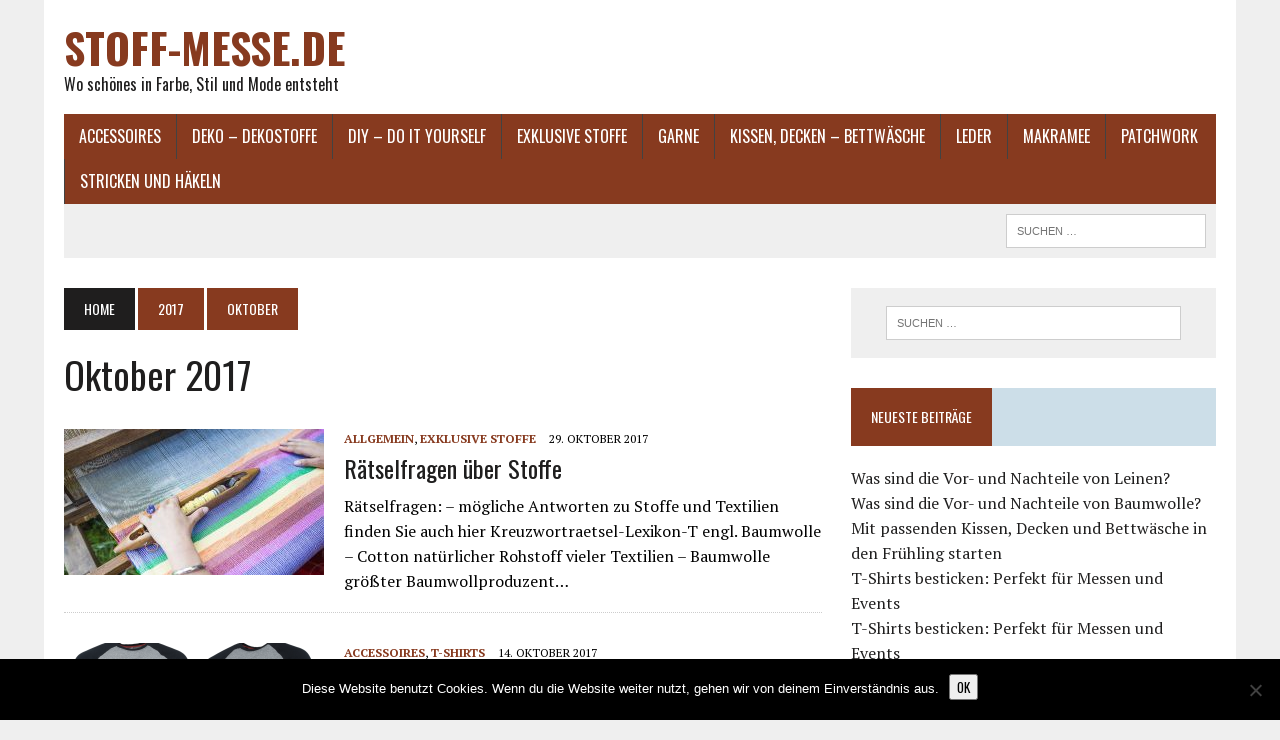

--- FILE ---
content_type: text/html; charset=UTF-8
request_url: https://www.stoff-messe.de/2017/10/
body_size: 9917
content:
<!DOCTYPE html>
<html class="no-js" lang="de">
<head>
<meta charset="UTF-8">
<meta name="viewport" content="width=device-width, initial-scale=1.0">
<link rel="profile" href="http://gmpg.org/xfn/11" />
<meta name='robots' content='noindex, follow' />
	<style>img:is([sizes="auto" i], [sizes^="auto," i]) { contain-intrinsic-size: 3000px 1500px }</style>
	
	<!-- This site is optimized with the Yoast SEO plugin v26.4 - https://yoast.com/wordpress/plugins/seo/ -->
	<title>Oktober 2017 - stoff-messe.de</title>
	<meta property="og:locale" content="de_DE" />
	<meta property="og:type" content="website" />
	<meta property="og:title" content="Oktober 2017 - stoff-messe.de" />
	<meta property="og:url" content="https://www.stoff-messe.de/2017/10/" />
	<meta property="og:site_name" content="stoff-messe.de" />
	<meta name="twitter:card" content="summary_large_image" />
	<script type="application/ld+json" class="yoast-schema-graph">{"@context":"https://schema.org","@graph":[{"@type":"CollectionPage","@id":"https://www.stoff-messe.de/2017/10/","url":"https://www.stoff-messe.de/2017/10/","name":"Oktober 2017 - stoff-messe.de","isPartOf":{"@id":"https://www.stoff-messe.de/#website"},"primaryImageOfPage":{"@id":"https://www.stoff-messe.de/2017/10/#primaryimage"},"image":{"@id":"https://www.stoff-messe.de/2017/10/#primaryimage"},"thumbnailUrl":"https://www.stoff-messe.de/wp-content/uploads/2017/10/weaving-loom-2571179_1280.jpg","breadcrumb":{"@id":"https://www.stoff-messe.de/2017/10/#breadcrumb"},"inLanguage":"de"},{"@type":"ImageObject","inLanguage":"de","@id":"https://www.stoff-messe.de/2017/10/#primaryimage","url":"https://www.stoff-messe.de/wp-content/uploads/2017/10/weaving-loom-2571179_1280.jpg","contentUrl":"https://www.stoff-messe.de/wp-content/uploads/2017/10/weaving-loom-2571179_1280.jpg","width":1280,"height":720},{"@type":"BreadcrumbList","@id":"https://www.stoff-messe.de/2017/10/#breadcrumb","itemListElement":[{"@type":"ListItem","position":1,"name":"Startseite","item":"https://www.stoff-messe.de/"},{"@type":"ListItem","position":2,"name":"Archive für Oktober 2017"}]},{"@type":"WebSite","@id":"https://www.stoff-messe.de/#website","url":"https://www.stoff-messe.de/","name":"stoff-messe.de","description":"Wo schönes in Farbe, Stil und Mode entsteht","potentialAction":[{"@type":"SearchAction","target":{"@type":"EntryPoint","urlTemplate":"https://www.stoff-messe.de/?s={search_term_string}"},"query-input":{"@type":"PropertyValueSpecification","valueRequired":true,"valueName":"search_term_string"}}],"inLanguage":"de"}]}</script>
	<!-- / Yoast SEO plugin. -->


<link rel='dns-prefetch' href='//fonts.googleapis.com' />
<link rel="alternate" type="application/rss+xml" title="stoff-messe.de &raquo; Feed" href="https://www.stoff-messe.de/feed/" />
<link rel="alternate" type="application/rss+xml" title="stoff-messe.de &raquo; Kommentar-Feed" href="https://www.stoff-messe.de/comments/feed/" />
<script type="text/javascript">
/* <![CDATA[ */
window._wpemojiSettings = {"baseUrl":"https:\/\/s.w.org\/images\/core\/emoji\/16.0.1\/72x72\/","ext":".png","svgUrl":"https:\/\/s.w.org\/images\/core\/emoji\/16.0.1\/svg\/","svgExt":".svg","source":{"concatemoji":"https:\/\/www.stoff-messe.de\/wp-includes\/js\/wp-emoji-release.min.js?ver=6.8.3"}};
/*! This file is auto-generated */
!function(s,n){var o,i,e;function c(e){try{var t={supportTests:e,timestamp:(new Date).valueOf()};sessionStorage.setItem(o,JSON.stringify(t))}catch(e){}}function p(e,t,n){e.clearRect(0,0,e.canvas.width,e.canvas.height),e.fillText(t,0,0);var t=new Uint32Array(e.getImageData(0,0,e.canvas.width,e.canvas.height).data),a=(e.clearRect(0,0,e.canvas.width,e.canvas.height),e.fillText(n,0,0),new Uint32Array(e.getImageData(0,0,e.canvas.width,e.canvas.height).data));return t.every(function(e,t){return e===a[t]})}function u(e,t){e.clearRect(0,0,e.canvas.width,e.canvas.height),e.fillText(t,0,0);for(var n=e.getImageData(16,16,1,1),a=0;a<n.data.length;a++)if(0!==n.data[a])return!1;return!0}function f(e,t,n,a){switch(t){case"flag":return n(e,"\ud83c\udff3\ufe0f\u200d\u26a7\ufe0f","\ud83c\udff3\ufe0f\u200b\u26a7\ufe0f")?!1:!n(e,"\ud83c\udde8\ud83c\uddf6","\ud83c\udde8\u200b\ud83c\uddf6")&&!n(e,"\ud83c\udff4\udb40\udc67\udb40\udc62\udb40\udc65\udb40\udc6e\udb40\udc67\udb40\udc7f","\ud83c\udff4\u200b\udb40\udc67\u200b\udb40\udc62\u200b\udb40\udc65\u200b\udb40\udc6e\u200b\udb40\udc67\u200b\udb40\udc7f");case"emoji":return!a(e,"\ud83e\udedf")}return!1}function g(e,t,n,a){var r="undefined"!=typeof WorkerGlobalScope&&self instanceof WorkerGlobalScope?new OffscreenCanvas(300,150):s.createElement("canvas"),o=r.getContext("2d",{willReadFrequently:!0}),i=(o.textBaseline="top",o.font="600 32px Arial",{});return e.forEach(function(e){i[e]=t(o,e,n,a)}),i}function t(e){var t=s.createElement("script");t.src=e,t.defer=!0,s.head.appendChild(t)}"undefined"!=typeof Promise&&(o="wpEmojiSettingsSupports",i=["flag","emoji"],n.supports={everything:!0,everythingExceptFlag:!0},e=new Promise(function(e){s.addEventListener("DOMContentLoaded",e,{once:!0})}),new Promise(function(t){var n=function(){try{var e=JSON.parse(sessionStorage.getItem(o));if("object"==typeof e&&"number"==typeof e.timestamp&&(new Date).valueOf()<e.timestamp+604800&&"object"==typeof e.supportTests)return e.supportTests}catch(e){}return null}();if(!n){if("undefined"!=typeof Worker&&"undefined"!=typeof OffscreenCanvas&&"undefined"!=typeof URL&&URL.createObjectURL&&"undefined"!=typeof Blob)try{var e="postMessage("+g.toString()+"("+[JSON.stringify(i),f.toString(),p.toString(),u.toString()].join(",")+"));",a=new Blob([e],{type:"text/javascript"}),r=new Worker(URL.createObjectURL(a),{name:"wpTestEmojiSupports"});return void(r.onmessage=function(e){c(n=e.data),r.terminate(),t(n)})}catch(e){}c(n=g(i,f,p,u))}t(n)}).then(function(e){for(var t in e)n.supports[t]=e[t],n.supports.everything=n.supports.everything&&n.supports[t],"flag"!==t&&(n.supports.everythingExceptFlag=n.supports.everythingExceptFlag&&n.supports[t]);n.supports.everythingExceptFlag=n.supports.everythingExceptFlag&&!n.supports.flag,n.DOMReady=!1,n.readyCallback=function(){n.DOMReady=!0}}).then(function(){return e}).then(function(){var e;n.supports.everything||(n.readyCallback(),(e=n.source||{}).concatemoji?t(e.concatemoji):e.wpemoji&&e.twemoji&&(t(e.twemoji),t(e.wpemoji)))}))}((window,document),window._wpemojiSettings);
/* ]]> */
</script>
<style id='wp-emoji-styles-inline-css' type='text/css'>

	img.wp-smiley, img.emoji {
		display: inline !important;
		border: none !important;
		box-shadow: none !important;
		height: 1em !important;
		width: 1em !important;
		margin: 0 0.07em !important;
		vertical-align: -0.1em !important;
		background: none !important;
		padding: 0 !important;
	}
</style>
<link rel='stylesheet' id='wp-block-library-css' href='https://www.stoff-messe.de/wp-includes/css/dist/block-library/style.min.css?ver=6.8.3' type='text/css' media='all' />
<style id='classic-theme-styles-inline-css' type='text/css'>
/*! This file is auto-generated */
.wp-block-button__link{color:#fff;background-color:#32373c;border-radius:9999px;box-shadow:none;text-decoration:none;padding:calc(.667em + 2px) calc(1.333em + 2px);font-size:1.125em}.wp-block-file__button{background:#32373c;color:#fff;text-decoration:none}
</style>
<style id='global-styles-inline-css' type='text/css'>
:root{--wp--preset--aspect-ratio--square: 1;--wp--preset--aspect-ratio--4-3: 4/3;--wp--preset--aspect-ratio--3-4: 3/4;--wp--preset--aspect-ratio--3-2: 3/2;--wp--preset--aspect-ratio--2-3: 2/3;--wp--preset--aspect-ratio--16-9: 16/9;--wp--preset--aspect-ratio--9-16: 9/16;--wp--preset--color--black: #000000;--wp--preset--color--cyan-bluish-gray: #abb8c3;--wp--preset--color--white: #ffffff;--wp--preset--color--pale-pink: #f78da7;--wp--preset--color--vivid-red: #cf2e2e;--wp--preset--color--luminous-vivid-orange: #ff6900;--wp--preset--color--luminous-vivid-amber: #fcb900;--wp--preset--color--light-green-cyan: #7bdcb5;--wp--preset--color--vivid-green-cyan: #00d084;--wp--preset--color--pale-cyan-blue: #8ed1fc;--wp--preset--color--vivid-cyan-blue: #0693e3;--wp--preset--color--vivid-purple: #9b51e0;--wp--preset--gradient--vivid-cyan-blue-to-vivid-purple: linear-gradient(135deg,rgba(6,147,227,1) 0%,rgb(155,81,224) 100%);--wp--preset--gradient--light-green-cyan-to-vivid-green-cyan: linear-gradient(135deg,rgb(122,220,180) 0%,rgb(0,208,130) 100%);--wp--preset--gradient--luminous-vivid-amber-to-luminous-vivid-orange: linear-gradient(135deg,rgba(252,185,0,1) 0%,rgba(255,105,0,1) 100%);--wp--preset--gradient--luminous-vivid-orange-to-vivid-red: linear-gradient(135deg,rgba(255,105,0,1) 0%,rgb(207,46,46) 100%);--wp--preset--gradient--very-light-gray-to-cyan-bluish-gray: linear-gradient(135deg,rgb(238,238,238) 0%,rgb(169,184,195) 100%);--wp--preset--gradient--cool-to-warm-spectrum: linear-gradient(135deg,rgb(74,234,220) 0%,rgb(151,120,209) 20%,rgb(207,42,186) 40%,rgb(238,44,130) 60%,rgb(251,105,98) 80%,rgb(254,248,76) 100%);--wp--preset--gradient--blush-light-purple: linear-gradient(135deg,rgb(255,206,236) 0%,rgb(152,150,240) 100%);--wp--preset--gradient--blush-bordeaux: linear-gradient(135deg,rgb(254,205,165) 0%,rgb(254,45,45) 50%,rgb(107,0,62) 100%);--wp--preset--gradient--luminous-dusk: linear-gradient(135deg,rgb(255,203,112) 0%,rgb(199,81,192) 50%,rgb(65,88,208) 100%);--wp--preset--gradient--pale-ocean: linear-gradient(135deg,rgb(255,245,203) 0%,rgb(182,227,212) 50%,rgb(51,167,181) 100%);--wp--preset--gradient--electric-grass: linear-gradient(135deg,rgb(202,248,128) 0%,rgb(113,206,126) 100%);--wp--preset--gradient--midnight: linear-gradient(135deg,rgb(2,3,129) 0%,rgb(40,116,252) 100%);--wp--preset--font-size--small: 13px;--wp--preset--font-size--medium: 20px;--wp--preset--font-size--large: 36px;--wp--preset--font-size--x-large: 42px;--wp--preset--spacing--20: 0.44rem;--wp--preset--spacing--30: 0.67rem;--wp--preset--spacing--40: 1rem;--wp--preset--spacing--50: 1.5rem;--wp--preset--spacing--60: 2.25rem;--wp--preset--spacing--70: 3.38rem;--wp--preset--spacing--80: 5.06rem;--wp--preset--shadow--natural: 6px 6px 9px rgba(0, 0, 0, 0.2);--wp--preset--shadow--deep: 12px 12px 50px rgba(0, 0, 0, 0.4);--wp--preset--shadow--sharp: 6px 6px 0px rgba(0, 0, 0, 0.2);--wp--preset--shadow--outlined: 6px 6px 0px -3px rgba(255, 255, 255, 1), 6px 6px rgba(0, 0, 0, 1);--wp--preset--shadow--crisp: 6px 6px 0px rgba(0, 0, 0, 1);}:where(.is-layout-flex){gap: 0.5em;}:where(.is-layout-grid){gap: 0.5em;}body .is-layout-flex{display: flex;}.is-layout-flex{flex-wrap: wrap;align-items: center;}.is-layout-flex > :is(*, div){margin: 0;}body .is-layout-grid{display: grid;}.is-layout-grid > :is(*, div){margin: 0;}:where(.wp-block-columns.is-layout-flex){gap: 2em;}:where(.wp-block-columns.is-layout-grid){gap: 2em;}:where(.wp-block-post-template.is-layout-flex){gap: 1.25em;}:where(.wp-block-post-template.is-layout-grid){gap: 1.25em;}.has-black-color{color: var(--wp--preset--color--black) !important;}.has-cyan-bluish-gray-color{color: var(--wp--preset--color--cyan-bluish-gray) !important;}.has-white-color{color: var(--wp--preset--color--white) !important;}.has-pale-pink-color{color: var(--wp--preset--color--pale-pink) !important;}.has-vivid-red-color{color: var(--wp--preset--color--vivid-red) !important;}.has-luminous-vivid-orange-color{color: var(--wp--preset--color--luminous-vivid-orange) !important;}.has-luminous-vivid-amber-color{color: var(--wp--preset--color--luminous-vivid-amber) !important;}.has-light-green-cyan-color{color: var(--wp--preset--color--light-green-cyan) !important;}.has-vivid-green-cyan-color{color: var(--wp--preset--color--vivid-green-cyan) !important;}.has-pale-cyan-blue-color{color: var(--wp--preset--color--pale-cyan-blue) !important;}.has-vivid-cyan-blue-color{color: var(--wp--preset--color--vivid-cyan-blue) !important;}.has-vivid-purple-color{color: var(--wp--preset--color--vivid-purple) !important;}.has-black-background-color{background-color: var(--wp--preset--color--black) !important;}.has-cyan-bluish-gray-background-color{background-color: var(--wp--preset--color--cyan-bluish-gray) !important;}.has-white-background-color{background-color: var(--wp--preset--color--white) !important;}.has-pale-pink-background-color{background-color: var(--wp--preset--color--pale-pink) !important;}.has-vivid-red-background-color{background-color: var(--wp--preset--color--vivid-red) !important;}.has-luminous-vivid-orange-background-color{background-color: var(--wp--preset--color--luminous-vivid-orange) !important;}.has-luminous-vivid-amber-background-color{background-color: var(--wp--preset--color--luminous-vivid-amber) !important;}.has-light-green-cyan-background-color{background-color: var(--wp--preset--color--light-green-cyan) !important;}.has-vivid-green-cyan-background-color{background-color: var(--wp--preset--color--vivid-green-cyan) !important;}.has-pale-cyan-blue-background-color{background-color: var(--wp--preset--color--pale-cyan-blue) !important;}.has-vivid-cyan-blue-background-color{background-color: var(--wp--preset--color--vivid-cyan-blue) !important;}.has-vivid-purple-background-color{background-color: var(--wp--preset--color--vivid-purple) !important;}.has-black-border-color{border-color: var(--wp--preset--color--black) !important;}.has-cyan-bluish-gray-border-color{border-color: var(--wp--preset--color--cyan-bluish-gray) !important;}.has-white-border-color{border-color: var(--wp--preset--color--white) !important;}.has-pale-pink-border-color{border-color: var(--wp--preset--color--pale-pink) !important;}.has-vivid-red-border-color{border-color: var(--wp--preset--color--vivid-red) !important;}.has-luminous-vivid-orange-border-color{border-color: var(--wp--preset--color--luminous-vivid-orange) !important;}.has-luminous-vivid-amber-border-color{border-color: var(--wp--preset--color--luminous-vivid-amber) !important;}.has-light-green-cyan-border-color{border-color: var(--wp--preset--color--light-green-cyan) !important;}.has-vivid-green-cyan-border-color{border-color: var(--wp--preset--color--vivid-green-cyan) !important;}.has-pale-cyan-blue-border-color{border-color: var(--wp--preset--color--pale-cyan-blue) !important;}.has-vivid-cyan-blue-border-color{border-color: var(--wp--preset--color--vivid-cyan-blue) !important;}.has-vivid-purple-border-color{border-color: var(--wp--preset--color--vivid-purple) !important;}.has-vivid-cyan-blue-to-vivid-purple-gradient-background{background: var(--wp--preset--gradient--vivid-cyan-blue-to-vivid-purple) !important;}.has-light-green-cyan-to-vivid-green-cyan-gradient-background{background: var(--wp--preset--gradient--light-green-cyan-to-vivid-green-cyan) !important;}.has-luminous-vivid-amber-to-luminous-vivid-orange-gradient-background{background: var(--wp--preset--gradient--luminous-vivid-amber-to-luminous-vivid-orange) !important;}.has-luminous-vivid-orange-to-vivid-red-gradient-background{background: var(--wp--preset--gradient--luminous-vivid-orange-to-vivid-red) !important;}.has-very-light-gray-to-cyan-bluish-gray-gradient-background{background: var(--wp--preset--gradient--very-light-gray-to-cyan-bluish-gray) !important;}.has-cool-to-warm-spectrum-gradient-background{background: var(--wp--preset--gradient--cool-to-warm-spectrum) !important;}.has-blush-light-purple-gradient-background{background: var(--wp--preset--gradient--blush-light-purple) !important;}.has-blush-bordeaux-gradient-background{background: var(--wp--preset--gradient--blush-bordeaux) !important;}.has-luminous-dusk-gradient-background{background: var(--wp--preset--gradient--luminous-dusk) !important;}.has-pale-ocean-gradient-background{background: var(--wp--preset--gradient--pale-ocean) !important;}.has-electric-grass-gradient-background{background: var(--wp--preset--gradient--electric-grass) !important;}.has-midnight-gradient-background{background: var(--wp--preset--gradient--midnight) !important;}.has-small-font-size{font-size: var(--wp--preset--font-size--small) !important;}.has-medium-font-size{font-size: var(--wp--preset--font-size--medium) !important;}.has-large-font-size{font-size: var(--wp--preset--font-size--large) !important;}.has-x-large-font-size{font-size: var(--wp--preset--font-size--x-large) !important;}
:where(.wp-block-post-template.is-layout-flex){gap: 1.25em;}:where(.wp-block-post-template.is-layout-grid){gap: 1.25em;}
:where(.wp-block-columns.is-layout-flex){gap: 2em;}:where(.wp-block-columns.is-layout-grid){gap: 2em;}
:root :where(.wp-block-pullquote){font-size: 1.5em;line-height: 1.6;}
</style>
<link rel='stylesheet' id='cookie-notice-front-css' href='https://www.stoff-messe.de/wp-content/plugins/cookie-notice/css/front.min.css?ver=2.5.10' type='text/css' media='all' />
<link rel='stylesheet' id='toc-screen-css' href='https://www.stoff-messe.de/wp-content/plugins/table-of-contents-plus/screen.min.css?ver=2411.1' type='text/css' media='all' />
<style id='toc-screen-inline-css' type='text/css'>
div#toc_container {width: 95%;}
</style>
<link rel='stylesheet' id='mh-style-css' href='https://www.stoff-messe.de/wp-content/themes/mh-newsdesk/style.css?ver=2.2.3' type='text/css' media='all' />
<link rel='stylesheet' id='mh-font-awesome-css' href='https://www.stoff-messe.de/wp-content/themes/mh-newsdesk/includes/font-awesome.min.css' type='text/css' media='all' />
<link rel='stylesheet' id='mh-google-fonts-css' href='https://fonts.googleapis.com/css?family=PT+Serif:300,400,400italic,600,700%7cOswald:300,400,400italic,600,700' type='text/css' media='all' />
<script type="text/javascript" id="cookie-notice-front-js-before">
/* <![CDATA[ */
var cnArgs = {"ajaxUrl":"https:\/\/www.stoff-messe.de\/wp-admin\/admin-ajax.php","nonce":"e4aea42964","hideEffect":"fade","position":"bottom","onScroll":false,"onScrollOffset":100,"onClick":false,"cookieName":"cookie_notice_accepted","cookieTime":2592000,"cookieTimeRejected":2592000,"globalCookie":false,"redirection":false,"cache":false,"revokeCookies":false,"revokeCookiesOpt":"automatic"};
/* ]]> */
</script>
<script type="text/javascript" src="https://www.stoff-messe.de/wp-content/plugins/cookie-notice/js/front.min.js?ver=2.5.10" id="cookie-notice-front-js"></script>
<script type="text/javascript" src="https://www.stoff-messe.de/wp-includes/js/jquery/jquery.min.js?ver=3.7.1" id="jquery-core-js"></script>
<script type="text/javascript" src="https://www.stoff-messe.de/wp-includes/js/jquery/jquery-migrate.min.js?ver=3.4.1" id="jquery-migrate-js"></script>
<script type="text/javascript" src="https://www.stoff-messe.de/wp-content/themes/mh-newsdesk/js/scripts.js?ver=6.8.3" id="mh-scripts-js"></script>
<link rel="https://api.w.org/" href="https://www.stoff-messe.de/wp-json/" /><link rel="EditURI" type="application/rsd+xml" title="RSD" href="https://www.stoff-messe.de/xmlrpc.php?rsd" />
<meta name="generator" content="WordPress 6.8.3" />
	<style type="text/css">
					.social-nav a:hover, .logo-title, .entry-content a, a:hover, .entry-meta .entry-meta-author, .entry-meta a, .comment-info, blockquote, .pagination a:hover .pagelink { color: #873a1f; }
			.main-nav li:hover, .slicknav_menu, .ticker-title, .breadcrumb a, .breadcrumb .bc-text, .button span, .widget-title span, input[type=submit], table th, .comment-section-title .comment-count, #cancel-comment-reply-link:hover, .pagination .current, .pagination .pagelink { background: #873a1f; }
			blockquote, input[type=text]:hover, input[type=email]:hover, input[type=tel]:hover, input[type=url]:hover, textarea:hover { border-color: #873a1f; }
									.main-nav, .main-nav ul li:hover > ul, .mh-footer { background: #873a1f; }
									</style>
		<!--[if lt IE 9]>
<script src="https://www.stoff-messe.de/wp-content/themes/mh-newsdesk/js/css3-mediaqueries.js"></script>
<![endif]-->
<style type="text/css">.recentcomments a{display:inline !important;padding:0 !important;margin:0 !important;}</style></head>
<body class="archive date wp-theme-mh-newsdesk cookies-not-set mh-right-sb mh-loop-layout1" itemscope="itemscope" itemtype="http://schema.org/WebPage">
<div id="mh-wrapper">
<header class="mh-header" itemscope="itemscope" itemtype="http://schema.org/WPHeader">
	<div class="header-wrap clearfix">
				<div class="mh-col mh-1-3 header-logo-full">
			<a href="https://www.stoff-messe.de/" title="stoff-messe.de" rel="home">
<div class="logo-wrap" role="banner">
<div class="logo">
<h2 class="logo-title">stoff-messe.de</h2>
<p class="logo-tagline">Wo schönes in Farbe, Stil und Mode entsteht</p>
</div>
</div>
</a>
		</div>
			</div>
	<div class="header-menu clearfix">
		<nav class="main-nav clearfix" itemscope="itemscope" itemtype="http://schema.org/SiteNavigationElement">
			<div class="menu-menu-container"><ul id="menu-menu" class="menu"><li id="menu-item-62" class="menu-item menu-item-type-taxonomy menu-item-object-category menu-item-62"><a href="https://www.stoff-messe.de/category/accessoires/">Accessoires</a></li>
<li id="menu-item-63" class="menu-item menu-item-type-taxonomy menu-item-object-category menu-item-63"><a href="https://www.stoff-messe.de/category/deko-dekostoffe/">Deko &#8211; Dekostoffe</a></li>
<li id="menu-item-64" class="menu-item menu-item-type-taxonomy menu-item-object-category menu-item-64"><a href="https://www.stoff-messe.de/category/diy-do-it-yourself/">DIY &#8211; do it yourself</a></li>
<li id="menu-item-79" class="menu-item menu-item-type-taxonomy menu-item-object-category menu-item-79"><a href="https://www.stoff-messe.de/category/exklusive-stoffe/">exklusive Stoffe</a></li>
<li id="menu-item-299" class="menu-item menu-item-type-taxonomy menu-item-object-category menu-item-299"><a href="https://www.stoff-messe.de/category/garne/">Garne</a></li>
<li id="menu-item-65" class="menu-item menu-item-type-taxonomy menu-item-object-category menu-item-65"><a href="https://www.stoff-messe.de/category/kissen-decken-bettwaesche/">Kissen, Decken &#8211; Bettwäsche</a></li>
<li id="menu-item-242" class="menu-item menu-item-type-taxonomy menu-item-object-category menu-item-242"><a href="https://www.stoff-messe.de/category/leder/">Leder</a></li>
<li id="menu-item-300" class="menu-item menu-item-type-taxonomy menu-item-object-category menu-item-300"><a href="https://www.stoff-messe.de/category/makramee/">Makramee</a></li>
<li id="menu-item-72" class="menu-item menu-item-type-taxonomy menu-item-object-category menu-item-72"><a href="https://www.stoff-messe.de/category/patchwork/">Patchwork</a></li>
<li id="menu-item-67" class="menu-item menu-item-type-taxonomy menu-item-object-category menu-item-67"><a href="https://www.stoff-messe.de/category/stricken-und-haekeln/">Stricken und Häkeln</a></li>
</ul></div>		</nav>
		<div class="header-sub clearfix">
						<aside class="mh-col mh-1-3 header-search">
				<form role="search" method="get" class="search-form" action="https://www.stoff-messe.de/">
				<label>
					<span class="screen-reader-text">Suche nach:</span>
					<input type="search" class="search-field" placeholder="Suchen …" value="" name="s" />
				</label>
				<input type="submit" class="search-submit" value="Suchen" />
			</form>			</aside>
		</div>
	</div>
</header>
<div class="mh-section mh-group">
	<div id="main-content" class="mh-loop" role="main">
	<nav class="breadcrumb" itemscope itemtype="http://schema.org/BreadcrumbList"><span itemprop="itemListElement" itemscope itemtype="http://schema.org/ListItem"><a href="https://www.stoff-messe.de" itemprop="item" class="bc-home"><span itemprop="name">Home</span></a><meta itemprop="position" content="1" /></span> <span itemprop="itemListElement" itemscope itemtype="http://schema.org/ListItem"><a href="https://www.stoff-messe.de/2017/" title="J&auml;hrliche Archive" itemprop="item"><span itemprop="name">2017</span></a><meta itemprop="position" content="2" /></span> <span class="bc-text">Oktober</span></nav>
<h1 class="page-title">Oktober 2017</h1>
<article class="content-list clearfix post-109 post type-post status-publish format-standard has-post-thumbnail hentry category-allgemein category-exklusive-stoffe">
	<div class="content-thumb content-list-thumb">
		<a href="https://www.stoff-messe.de/2017/10/29/raetselfragen-ueber-stoffe/" title="Rätselfragen über Stoffe">
										<img width="260" height="146" src="https://www.stoff-messe.de/wp-content/uploads/2017/10/weaving-loom-2571179_1280-260x146.jpg" class="attachment-content-list size-content-list wp-post-image" alt="" decoding="async" srcset="https://www.stoff-messe.de/wp-content/uploads/2017/10/weaving-loom-2571179_1280-260x146.jpg 260w, https://www.stoff-messe.de/wp-content/uploads/2017/10/weaving-loom-2571179_1280-300x169.jpg 300w, https://www.stoff-messe.de/wp-content/uploads/2017/10/weaving-loom-2571179_1280-768x432.jpg 768w, https://www.stoff-messe.de/wp-content/uploads/2017/10/weaving-loom-2571179_1280-1024x576.jpg 1024w, https://www.stoff-messe.de/wp-content/uploads/2017/10/weaving-loom-2571179_1280-777x437.jpg 777w, https://www.stoff-messe.de/wp-content/uploads/2017/10/weaving-loom-2571179_1280-180x101.jpg 180w, https://www.stoff-messe.de/wp-content/uploads/2017/10/weaving-loom-2571179_1280-373x210.jpg 373w, https://www.stoff-messe.de/wp-content/uploads/2017/10/weaving-loom-2571179_1280-120x67.jpg 120w, https://www.stoff-messe.de/wp-content/uploads/2017/10/weaving-loom-2571179_1280.jpg 1280w" sizes="(max-width: 260px) 100vw, 260px" />		</a>
	</div>
	<header class="content-list-header">
		<p class="entry-meta">
<span class="entry-meta-cats"><a href="https://www.stoff-messe.de/category/allgemein/" rel="category tag">Allgemein</a>, <a href="https://www.stoff-messe.de/category/exklusive-stoffe/" rel="category tag">exklusive Stoffe</a></span>
<span class="entry-meta-date updated">29. Oktober 2017</span>
</p>
		<h3 class="entry-title content-list-title">
			<a href="https://www.stoff-messe.de/2017/10/29/raetselfragen-ueber-stoffe/" title="Rätselfragen über Stoffe" rel="bookmark">
				Rätselfragen über Stoffe			</a>
		</h3>
	</header>
	<div class="content-list-excerpt">
		<p>Rätselfragen: &#8211; mögliche Antworten zu Stoffe und Textilien finden Sie auch hier Kreuzwortraetsel-Lexikon-T engl. Baumwolle &#8211; Cotton natürlicher Rohstoff vieler Textilien &#8211; Baumwolle größter Baumwollproduzent&#8230;</p>
	</div>
</article>
<hr class="mh-separator content-list-separator">
<article class="content-list clearfix post-101 post type-post status-publish format-standard has-post-thumbnail hentry category-accessoires category-t-shirts tag-t-shirts">
	<div class="content-thumb content-list-thumb">
		<a href="https://www.stoff-messe.de/2017/10/14/t-shirts-arbeitsbekleidung-jacken-and-more/" title="T-Shirts, Arbeitsbekleidung, Jacken and more">
										<img width="260" height="146" src="https://www.stoff-messe.de/wp-content/uploads/2017/10/t-shirt-2423785_1280-260x146.png" class="attachment-content-list size-content-list wp-post-image" alt="" decoding="async" srcset="https://www.stoff-messe.de/wp-content/uploads/2017/10/t-shirt-2423785_1280-260x146.png 260w, https://www.stoff-messe.de/wp-content/uploads/2017/10/t-shirt-2423785_1280-777x437.png 777w, https://www.stoff-messe.de/wp-content/uploads/2017/10/t-shirt-2423785_1280-180x101.png 180w, https://www.stoff-messe.de/wp-content/uploads/2017/10/t-shirt-2423785_1280-373x210.png 373w, https://www.stoff-messe.de/wp-content/uploads/2017/10/t-shirt-2423785_1280-120x67.png 120w" sizes="(max-width: 260px) 100vw, 260px" />		</a>
	</div>
	<header class="content-list-header">
		<p class="entry-meta">
<span class="entry-meta-cats"><a href="https://www.stoff-messe.de/category/accessoires/" rel="category tag">Accessoires</a>, <a href="https://www.stoff-messe.de/category/t-shirts/" rel="category tag">T-Shirts</a></span>
<span class="entry-meta-date updated">14. Oktober 2017</span>
</p>
		<h3 class="entry-title content-list-title">
			<a href="https://www.stoff-messe.de/2017/10/14/t-shirts-arbeitsbekleidung-jacken-and-more/" title="T-Shirts, Arbeitsbekleidung, Jacken and more" rel="bookmark">
				T-Shirts, Arbeitsbekleidung, Jacken and more			</a>
		</h3>
	</header>
	<div class="content-list-excerpt">
		<p>T-Shirts, Arbeitsbekleidung, Jacken and more &#8211; Besucher der Website von xxx klicken den Button &#8222;Wer wir sind&#8220; an und finden das Motto des Unternehmens, das&#8230;</p>
	</div>
</article>
<hr class="mh-separator content-list-separator">
<article class="content-list clearfix post-98 post type-post status-publish format-standard has-post-thumbnail hentry category-diy-do-it-yourself tag-kreativitaet-und-diy tag-selbermachen">
	<div class="content-thumb content-list-thumb">
		<a href="https://www.stoff-messe.de/2017/10/14/selbermachen-liegt-voll-im-trend/" title="Selbermachen liegt voll im Trend">
										<img width="260" height="146" src="https://www.stoff-messe.de/wp-content/uploads/2017/10/high-heels-2561844_1280-260x146.jpg" class="attachment-content-list size-content-list wp-post-image" alt="" decoding="async" loading="lazy" srcset="https://www.stoff-messe.de/wp-content/uploads/2017/10/high-heels-2561844_1280-260x146.jpg 260w, https://www.stoff-messe.de/wp-content/uploads/2017/10/high-heels-2561844_1280-777x437.jpg 777w, https://www.stoff-messe.de/wp-content/uploads/2017/10/high-heels-2561844_1280-180x101.jpg 180w, https://www.stoff-messe.de/wp-content/uploads/2017/10/high-heels-2561844_1280-373x210.jpg 373w, https://www.stoff-messe.de/wp-content/uploads/2017/10/high-heels-2561844_1280-120x67.jpg 120w" sizes="auto, (max-width: 260px) 100vw, 260px" />		</a>
	</div>
	<header class="content-list-header">
		<p class="entry-meta">
<span class="entry-meta-cats"><a href="https://www.stoff-messe.de/category/diy-do-it-yourself/" rel="category tag">DIY - do it yourself</a></span>
<span class="entry-meta-date updated">14. Oktober 2017</span>
</p>
		<h3 class="entry-title content-list-title">
			<a href="https://www.stoff-messe.de/2017/10/14/selbermachen-liegt-voll-im-trend/" title="Selbermachen liegt voll im Trend" rel="bookmark">
				Selbermachen liegt voll im Trend			</a>
		</h3>
	</header>
	<div class="content-list-excerpt">
		<p>Keine Lust mehr auf Kleidung von der Stange? mit entsprechenden Utensilien Kleidung Selbermachen &#8211; In Zeiten des digitalen Zeitalters, wo man viele Dinge einfach nicht&#8230;</p>
	</div>
</article>
<hr class="mh-separator content-list-separator">
<article class="content-list clearfix post-92 post type-post status-publish format-standard has-post-thumbnail hentry category-patchwork tag-patchwork tag-quilt">
	<div class="content-thumb content-list-thumb">
		<a href="https://www.stoff-messe.de/2017/10/05/patchworkstoffe-kaufen/" title="Patchworkstoffe kaufen">
										<img width="260" height="146" src="https://www.stoff-messe.de/wp-content/uploads/2017/10/hand-labor-188742-260x146.jpg" class="attachment-content-list size-content-list wp-post-image" alt="" decoding="async" loading="lazy" srcset="https://www.stoff-messe.de/wp-content/uploads/2017/10/hand-labor-188742-260x146.jpg 260w, https://www.stoff-messe.de/wp-content/uploads/2017/10/hand-labor-188742-777x437.jpg 777w, https://www.stoff-messe.de/wp-content/uploads/2017/10/hand-labor-188742-180x101.jpg 180w, https://www.stoff-messe.de/wp-content/uploads/2017/10/hand-labor-188742-373x210.jpg 373w, https://www.stoff-messe.de/wp-content/uploads/2017/10/hand-labor-188742-120x67.jpg 120w" sizes="auto, (max-width: 260px) 100vw, 260px" />		</a>
	</div>
	<header class="content-list-header">
		<p class="entry-meta">
<span class="entry-meta-cats"><a href="https://www.stoff-messe.de/category/patchwork/" rel="category tag">Patchwork</a></span>
<span class="entry-meta-date updated">5. Oktober 2017</span>
</p>
		<h3 class="entry-title content-list-title">
			<a href="https://www.stoff-messe.de/2017/10/05/patchworkstoffe-kaufen/" title="Patchworkstoffe kaufen" rel="bookmark">
				Patchworkstoffe kaufen			</a>
		</h3>
	</header>
	<div class="content-list-excerpt">
		<p>Modestoffe &#8211; Kreativität trifft Individualität Was macht selbstgenähte Mode so einzigartig und so beliebt? In erster Linie gerät die Kreativität in den Fokus. Wer seine&#8230;</p>
	</div>
</article>
<hr class="mh-separator content-list-separator">
<article class="content-list clearfix post-87 post type-post status-publish format-standard has-post-thumbnail hentry category-patchwork tag-patchwork tag-quilt">
	<div class="content-thumb content-list-thumb">
		<a href="https://www.stoff-messe.de/2017/10/05/schoene-geschenkideen-mit-patchwork/" title="Schöne Geschenkideen mit Patchwork">
										<img width="260" height="146" src="https://www.stoff-messe.de/wp-content/uploads/2017/10/prize-winning-quilt-958633_1280-260x146.jpg" class="attachment-content-list size-content-list wp-post-image" alt="" decoding="async" loading="lazy" srcset="https://www.stoff-messe.de/wp-content/uploads/2017/10/prize-winning-quilt-958633_1280-260x146.jpg 260w, https://www.stoff-messe.de/wp-content/uploads/2017/10/prize-winning-quilt-958633_1280-777x437.jpg 777w, https://www.stoff-messe.de/wp-content/uploads/2017/10/prize-winning-quilt-958633_1280-180x101.jpg 180w, https://www.stoff-messe.de/wp-content/uploads/2017/10/prize-winning-quilt-958633_1280-373x210.jpg 373w, https://www.stoff-messe.de/wp-content/uploads/2017/10/prize-winning-quilt-958633_1280-120x67.jpg 120w" sizes="auto, (max-width: 260px) 100vw, 260px" />		</a>
	</div>
	<header class="content-list-header">
		<p class="entry-meta">
<span class="entry-meta-cats"><a href="https://www.stoff-messe.de/category/patchwork/" rel="category tag">Patchwork</a></span>
<span class="entry-meta-date updated">5. Oktober 2017</span>
</p>
		<h3 class="entry-title content-list-title">
			<a href="https://www.stoff-messe.de/2017/10/05/schoene-geschenkideen-mit-patchwork/" title="Schöne Geschenkideen mit Patchwork" rel="bookmark">
				Schöne Geschenkideen mit Patchwork			</a>
		</h3>
	</header>
	<div class="content-list-excerpt">
		<p>Weihnachtszeit ist Patchworkzeit Gerade in der Weihnachtszeit ist ein DIY-Hobby von großem Vorteil. Warum? Weil einfach kein Geschenk auf der Welt toller, liebevoller und individueller&#8230;</p>
	</div>
</article>
<hr class="mh-separator content-list-separator">
<article class="content-list clearfix post-82 post type-post status-publish format-standard has-post-thumbnail hentry category-kissen-decken-bettwaesche category-patchwork tag-decken tag-kissen tag-quilt">
	<div class="content-thumb content-list-thumb">
		<a href="https://www.stoff-messe.de/2017/10/05/kissen-und-decken-selbst-naehen/" title="Kissen und Decken selbst nähen">
										<img width="260" height="146" src="https://www.stoff-messe.de/wp-content/uploads/2017/10/colorful-21747_1280-260x146.jpg" class="attachment-content-list size-content-list wp-post-image" alt="" decoding="async" loading="lazy" srcset="https://www.stoff-messe.de/wp-content/uploads/2017/10/colorful-21747_1280-260x146.jpg 260w, https://www.stoff-messe.de/wp-content/uploads/2017/10/colorful-21747_1280-777x437.jpg 777w, https://www.stoff-messe.de/wp-content/uploads/2017/10/colorful-21747_1280-180x101.jpg 180w, https://www.stoff-messe.de/wp-content/uploads/2017/10/colorful-21747_1280-373x210.jpg 373w, https://www.stoff-messe.de/wp-content/uploads/2017/10/colorful-21747_1280-120x67.jpg 120w" sizes="auto, (max-width: 260px) 100vw, 260px" />		</a>
	</div>
	<header class="content-list-header">
		<p class="entry-meta">
<span class="entry-meta-cats"><a href="https://www.stoff-messe.de/category/kissen-decken-bettwaesche/" rel="category tag">Kissen, Decken und Bettwäsche</a>, <a href="https://www.stoff-messe.de/category/patchwork/" rel="category tag">Patchwork</a></span>
<span class="entry-meta-date updated">5. Oktober 2017</span>
</p>
		<h3 class="entry-title content-list-title">
			<a href="https://www.stoff-messe.de/2017/10/05/kissen-und-decken-selbst-naehen/" title="Kissen und Decken selbst nähen" rel="bookmark">
				Kissen und Decken selbst nähen			</a>
		</h3>
	</header>
	<div class="content-list-excerpt">
		<p>Die Idee entsteht zuerst im Kopf &#8211; Bevor Sie mit dem eigentlichen praktischen Teil beginnen, sollten Sie zur Erleichterung der folgenden Tätigkeiten unbedingt ein Konzept&#8230;</p>
	</div>
</article>
<hr class="mh-separator content-list-separator">
<article class="content-list clearfix post-75 post type-post status-publish format-standard has-post-thumbnail hentry category-exklusive-stoffe tag-biobaumwolle">
	<div class="content-thumb content-list-thumb">
		<a href="https://www.stoff-messe.de/2017/10/03/warum-biobaumwolle-gefragt-ist/" title="warum Biobaumwolle gefragt ist">
										<img width="260" height="146" src="https://www.stoff-messe.de/wp-content/uploads/2017/10/crafts-56983_1280-260x146.jpg" class="attachment-content-list size-content-list wp-post-image" alt="" decoding="async" loading="lazy" srcset="https://www.stoff-messe.de/wp-content/uploads/2017/10/crafts-56983_1280-260x146.jpg 260w, https://www.stoff-messe.de/wp-content/uploads/2017/10/crafts-56983_1280-777x437.jpg 777w, https://www.stoff-messe.de/wp-content/uploads/2017/10/crafts-56983_1280-180x101.jpg 180w, https://www.stoff-messe.de/wp-content/uploads/2017/10/crafts-56983_1280-373x210.jpg 373w, https://www.stoff-messe.de/wp-content/uploads/2017/10/crafts-56983_1280-120x67.jpg 120w" sizes="auto, (max-width: 260px) 100vw, 260px" />		</a>
	</div>
	<header class="content-list-header">
		<p class="entry-meta">
<span class="entry-meta-cats"><a href="https://www.stoff-messe.de/category/exklusive-stoffe/" rel="category tag">exklusive Stoffe</a></span>
<span class="entry-meta-date updated">3. Oktober 2017</span>
</p>
		<h3 class="entry-title content-list-title">
			<a href="https://www.stoff-messe.de/2017/10/03/warum-biobaumwolle-gefragt-ist/" title="warum Biobaumwolle gefragt ist" rel="bookmark">
				warum Biobaumwolle gefragt ist			</a>
		</h3>
	</header>
	<div class="content-list-excerpt">
		<p>Fairer Handel und ökologischer Anbau Biobaumwolle kommt immer öfter zum Einsatz. Und das aus gutem Grund: Der Umgang mit der Natur wird bewusster und verantwortungsvoller&#8230;.</p>
	</div>
</article>
<hr class="mh-separator content-list-separator">
	</div>
	<aside class="mh-sidebar" itemscope="itemscope" itemtype="http://schema.org/WPSideBar">
	<div id="search-2" class="sb-widget clearfix widget_search"><form role="search" method="get" class="search-form" action="https://www.stoff-messe.de/">
				<label>
					<span class="screen-reader-text">Suche nach:</span>
					<input type="search" class="search-field" placeholder="Suchen …" value="" name="s" />
				</label>
				<input type="submit" class="search-submit" value="Suchen" />
			</form></div>
		<div id="recent-posts-2" class="sb-widget clearfix widget_recent_entries">
		<h4 class="widget-title"><span>Neueste Beiträge</span></h4>
		<ul>
											<li>
					<a href="https://www.stoff-messe.de/2025/02/24/vor-und-nachteile-von-leinen/">Was sind die Vor- und Nachteile von Leinen?</a>
									</li>
											<li>
					<a href="https://www.stoff-messe.de/2025/02/12/vor-und-nachteile-von-baumwolle/">Was sind die Vor- und Nachteile von Baumwolle?</a>
									</li>
											<li>
					<a href="https://www.stoff-messe.de/2025/01/28/mit-kissen-decken-bettwaesche-in-den-fruehling/">Mit passenden Kissen, Decken und Bettwäsche in den Frühling starten</a>
									</li>
											<li>
					<a href="https://www.stoff-messe.de/2024/07/11/t-shirts-besticken-messe/">T-Shirts besticken: Perfekt für Messen und Events</a>
									</li>
											<li>
					<a href="https://www.stoff-messe.de/2024/07/10/logo-stickerei-auf-t-shirts/">T-Shirts besticken: Perfekt für Messen und Events</a>
									</li>
					</ul>

		</div><div id="recent-comments-2" class="sb-widget clearfix widget_recent_comments"><h4 class="widget-title"><span>Neueste Kommentare</span></h4><ul id="recentcomments"></ul></div><div id="archives-2" class="sb-widget clearfix widget_archive"><h4 class="widget-title"><span>Archiv</span></h4>
			<ul>
					<li><a href='https://www.stoff-messe.de/2025/02/'>Februar 2025</a></li>
	<li><a href='https://www.stoff-messe.de/2025/01/'>Januar 2025</a></li>
	<li><a href='https://www.stoff-messe.de/2024/07/'>Juli 2024</a></li>
	<li><a href='https://www.stoff-messe.de/2024/06/'>Juni 2024</a></li>
	<li><a href='https://www.stoff-messe.de/2023/10/'>Oktober 2023</a></li>
	<li><a href='https://www.stoff-messe.de/2023/08/'>August 2023</a></li>
	<li><a href='https://www.stoff-messe.de/2022/03/'>März 2022</a></li>
	<li><a href='https://www.stoff-messe.de/2021/09/'>September 2021</a></li>
	<li><a href='https://www.stoff-messe.de/2021/07/'>Juli 2021</a></li>
	<li><a href='https://www.stoff-messe.de/2021/02/'>Februar 2021</a></li>
	<li><a href='https://www.stoff-messe.de/2020/09/'>September 2020</a></li>
	<li><a href='https://www.stoff-messe.de/2020/05/'>Mai 2020</a></li>
	<li><a href='https://www.stoff-messe.de/2020/03/'>März 2020</a></li>
	<li><a href='https://www.stoff-messe.de/2020/02/'>Februar 2020</a></li>
	<li><a href='https://www.stoff-messe.de/2019/10/'>Oktober 2019</a></li>
	<li><a href='https://www.stoff-messe.de/2019/07/'>Juli 2019</a></li>
	<li><a href='https://www.stoff-messe.de/2019/06/'>Juni 2019</a></li>
	<li><a href='https://www.stoff-messe.de/2019/04/'>April 2019</a></li>
	<li><a href='https://www.stoff-messe.de/2019/01/'>Januar 2019</a></li>
	<li><a href='https://www.stoff-messe.de/2018/10/'>Oktober 2018</a></li>
	<li><a href='https://www.stoff-messe.de/2018/08/'>August 2018</a></li>
	<li><a href='https://www.stoff-messe.de/2018/07/'>Juli 2018</a></li>
	<li><a href='https://www.stoff-messe.de/2018/03/'>März 2018</a></li>
	<li><a href='https://www.stoff-messe.de/2017/11/'>November 2017</a></li>
	<li><a href='https://www.stoff-messe.de/2017/10/' aria-current="page">Oktober 2017</a></li>
	<li><a href='https://www.stoff-messe.de/2017/09/'>September 2017</a></li>
			</ul>

			</div><div id="categories-2" class="sb-widget clearfix widget_categories"><h4 class="widget-title"><span>Kategorien</span></h4>
			<ul>
					<li class="cat-item cat-item-2"><a href="https://www.stoff-messe.de/category/accessoires/">Accessoires</a>
</li>
	<li class="cat-item cat-item-1"><a href="https://www.stoff-messe.de/category/allgemein/">Allgemein</a>
</li>
	<li class="cat-item cat-item-4"><a href="https://www.stoff-messe.de/category/deko-dekostoffe/">Deko &#8211; Dekostoffe</a>
</li>
	<li class="cat-item cat-item-3"><a href="https://www.stoff-messe.de/category/diy-do-it-yourself/">DIY &#8211; do it yourself</a>
</li>
	<li class="cat-item cat-item-26"><a href="https://www.stoff-messe.de/category/exklusive-stoffe/">exklusive Stoffe</a>
</li>
	<li class="cat-item cat-item-42"><a href="https://www.stoff-messe.de/category/garne/">Garne</a>
</li>
	<li class="cat-item cat-item-7"><a href="https://www.stoff-messe.de/category/kissen-decken-bettwaesche/">Kissen, Decken und Bettwäsche</a>
</li>
	<li class="cat-item cat-item-40"><a href="https://www.stoff-messe.de/category/leder/">Leder</a>
</li>
	<li class="cat-item cat-item-41"><a href="https://www.stoff-messe.de/category/makramee/">Makramee</a>
</li>
	<li class="cat-item cat-item-6"><a href="https://www.stoff-messe.de/category/messe/">Messe</a>
</li>
	<li class="cat-item cat-item-25"><a href="https://www.stoff-messe.de/category/patchwork/">Patchwork</a>
</li>
	<li class="cat-item cat-item-5"><a href="https://www.stoff-messe.de/category/stricken-und-haekeln/">Stricken und Häkeln</a>
</li>
	<li class="cat-item cat-item-34"><a href="https://www.stoff-messe.de/category/t-shirts/">T-Shirts</a>
</li>
			</ul>

			</div><div id="meta-2" class="sb-widget clearfix widget_meta"><h4 class="widget-title"><span>Meta</span></h4>
		<ul>
						<li><a rel="nofollow" href="https://www.stoff-messe.de/wp-login.php">Anmelden</a></li>
			<li><a href="https://www.stoff-messe.de/feed/">Feed der Einträge</a></li>
			<li><a href="https://www.stoff-messe.de/comments/feed/">Kommentar-Feed</a></li>

			<li><a href="https://de.wordpress.org/">WordPress.org</a></li>
		</ul>

		</div></aside>
</div>
</div>
<footer class="mh-footer" itemscope="itemscope" itemtype="http://schema.org/WPFooter">
		<div class="wrapper-inner clearfix">
			</div>
	<div class="footer-bottom">
		<div class="wrapper-inner clearfix">
							<nav class="footer-nav clearfix" itemscope="itemscope" itemtype="http://schema.org/SiteNavigationElement">
					<div class="menu-footer-container"><ul id="menu-footer" class="menu"><li id="menu-item-81" class="menu-item menu-item-type-custom menu-item-object-custom menu-item-81"><a href="http://www.stoff-messe.de/index-classic.html">Stoff-Messe Classic</a></li>
<li id="menu-item-68" class="menu-item menu-item-type-post_type menu-item-object-page menu-item-68"><a href="https://www.stoff-messe.de/datenschutz/">Datenschutz</a></li>
<li id="menu-item-69" class="menu-item menu-item-type-post_type menu-item-object-page menu-item-69"><a href="https://www.stoff-messe.de/impressum/">Impressum</a></li>
</ul></div>				</nav>
						<div class="copyright-wrap">
				<p class="copyright">
					Copyright 2025 | MH Newsdesk von <a href="https://mhthemes.com/?utm_source=www.stoff-messe.de&#038;utm_medium=user_site&#038;utm_campaign=mh_newsdesk&#038;utm_content=footer_credits" title="Premium Magazine WordPress Themes" rel="nofollow">MH Themes</a				</p>
			</div>
		</div>
	</div>
</footer>
<script type="speculationrules">
{"prefetch":[{"source":"document","where":{"and":[{"href_matches":"\/*"},{"not":{"href_matches":["\/wp-*.php","\/wp-admin\/*","\/wp-content\/uploads\/*","\/wp-content\/*","\/wp-content\/plugins\/*","\/wp-content\/themes\/mh-newsdesk\/*","\/*\\?(.+)"]}},{"not":{"selector_matches":"a[rel~=\"nofollow\"]"}},{"not":{"selector_matches":".no-prefetch, .no-prefetch a"}}]},"eagerness":"conservative"}]}
</script>
<script type="text/javascript" src="https://www.stoff-messe.de/wp-content/plugins/table-of-contents-plus/front.min.js?ver=2411.1" id="toc-front-js"></script>

		<!-- Cookie Notice plugin v2.5.10 by Hu-manity.co https://hu-manity.co/ -->
		<div id="cookie-notice" role="dialog" class="cookie-notice-hidden cookie-revoke-hidden cn-position-bottom" aria-label="Cookie Notice" style="background-color: rgba(0,0,0,1);"><div class="cookie-notice-container" style="color: #fff"><span id="cn-notice-text" class="cn-text-container">Diese Website benutzt Cookies. Wenn du die Website weiter nutzt, gehen wir von deinem Einverständnis aus.</span><span id="cn-notice-buttons" class="cn-buttons-container"><button id="cn-accept-cookie" data-cookie-set="accept" class="cn-set-cookie cn-button cn-button-custom button" aria-label="OK">OK</button></span><button type="button" id="cn-close-notice" data-cookie-set="accept" class="cn-close-icon" aria-label="Nein"></button></div>
			
		</div>
		<!-- / Cookie Notice plugin --></body>
</html>
